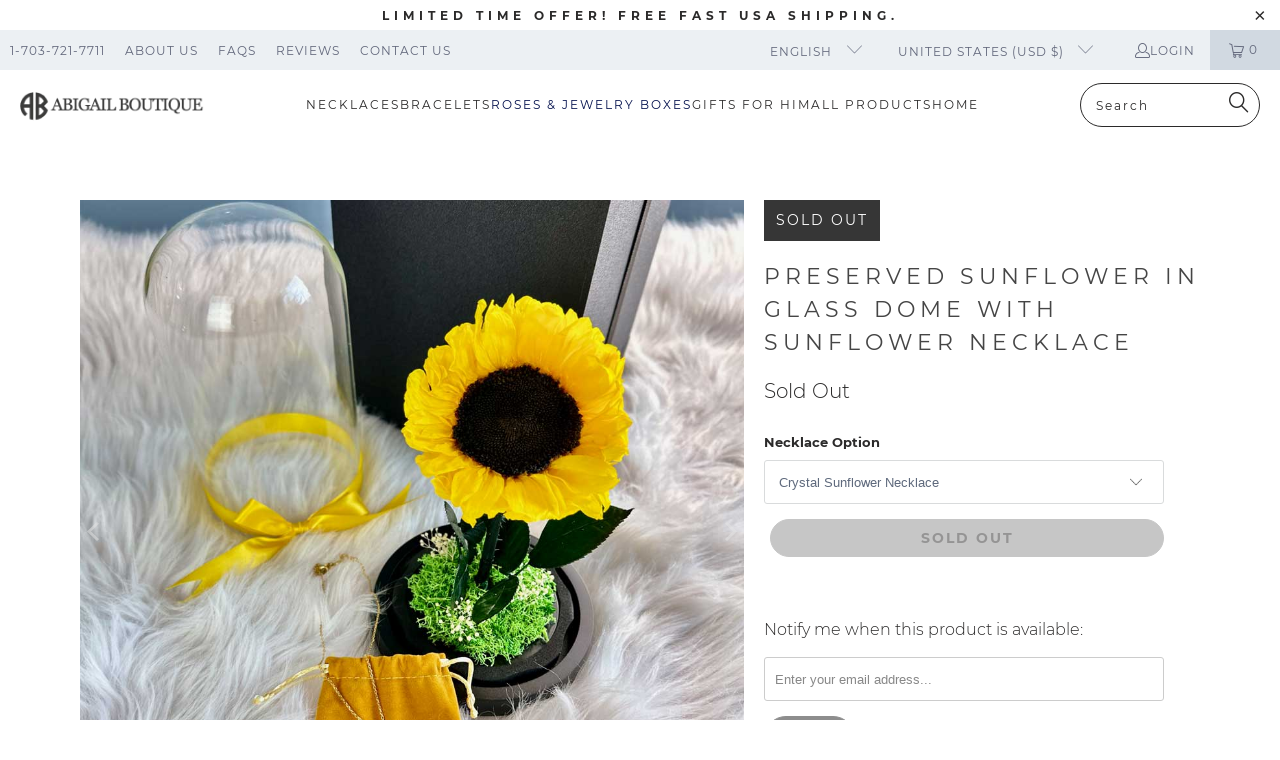

--- FILE ---
content_type: application/javascript; charset=utf-8
request_url: https://app.shiptection.com/assets/1.bundle.js
body_size: 8146
content:
(window.o3iv79tz90732goagsss=window.o3iv79tz90732goagsss||[]).push([[1],{100:function(t,e,n){"use strict";n.r(e),function(t){n(110),n(57);var r=n(18),o=n.n(r),i=n(0),c=n.n(i),a=n(15);n(109);const s=["/cart/add","/cart/update","/cart/change","/cart/clear","/cart/add.js","/cart/update.js","/cart/change.js","/cart/clear.js"];function p(t){if(!t)return!1;return s.some(e=>t.includes(e))}function m(t){const e=Object(i.useRef)(null),[n,r]=Object(i.useState)(!1),[o,a]=Object(i.useState)("Are you sure you want to remove ShipTection? ShipTection ensures you're covered if your package is lost, damaged, or stolen."),[s,p]=Object(i.useState)("Confirm Removal"),[m,l]=Object(i.useState)("Keep ShipTection"),[u,d]=Object(i.useState)("I understand the risks");return Object(i.useEffect)(()=>{r(t.modalOpen),t.text&&t.text.length>0&&a(t.text),t.header&&t.header.length>0&&p(t.header),t.keepShiptectionText&&t.keepShiptectionText.length>0&&l(t.keepShiptectionText),t.riskShiptectionText&&t.riskShiptectionText.length>0&&d(t.riskShiptectionText)},[t]),c.a.createElement("div",{className:"shiptection-modal ".concat(n?"sm-open":"")},c.a.createElement("div",{className:"remove-shiptection-modal__container",ref:e},c.a.createElement("div",null,c.a.createElement("h4",{className:"remove-shiptection-modal__content__header"},c.a.createElement("div",{className:"remove-shiptection-modal__container__header_items"},c.a.createElement("span",{className:"remove-shiptection-modal__content__header__text"},s),c.a.createElement("img",{className:"shpt-widget__btn__checkbox-image",src:"https://app.shiptection.com/assets/ShipTection-icon.png",alt:"ShipTection Logo"}))),c.a.createElement("p",{className:"remove-shiptection-modal__content__subtext"},o),c.a.createElement("div",{className:"shiptection-modal__content__btns"},c.a.createElement("button",{id:"keep-shiptection-btn",onClick:()=>{t.onResolve(!0)}},m),c.a.createElement("button",{id:"remove-shiptection-btn",onClick:()=>{t.onResolve(!1)}},u)))))}function l(t){const e=Object(i.useRef)(null),[n,r]=Object(i.useState)(""),[o,a]=Object(i.useState)(""),[s,p]=Object(i.useState)(!1),[m,l]=Object(i.useState)(!1),[u,d]=Object(i.useState)("");Object(i.useEffect)(()=>{r(t.tooltipText),a(t.tooltipFAQLink),p(t.modalOpen),l(t.hidePolicyInfo),d(t.insuranceCarrier?t.insuranceCarrier:"InsureShip")},[t]);return c.a.createElement("div",{className:"shiptection-modal ".concat(s?"sm-open":"")},c.a.createElement("div",{className:"shiptection-modal__container",ref:e},c.a.createElement("div",{className:"shiptection-modal__close",role:"button",onClick:()=>{p(!1),t.closeModal()}},c.a.createElement("img",{role:"button",className:"shiptection-modal__close__image",src:"https://app.shiptection.com/assets/delete.svg",onClick:()=>{p(!1),t.closeModal()}})),c.a.createElement("div",{className:"shiptection-modal__header"},c.a.createElement("div",{className:"shiptection-modal__logo"}),c.a.createElement("h3",{className:"shiptection-modal__title"},"ShipTection Protection")),c.a.createElement("div",{className:"shiptection-modal__content"},c.a.createElement("h4",{className:"shiptection-modal__content__header"},"Thousands of orders protected"),c.a.createElement("p",{className:"shiptection-modal__content__subtext"},n),o&&c.a.createElement("p",{className:"shiptection-modal__content__subtext"},"Click"," ",c.a.createElement("a",{className:"shiptection-link-bold",href:o,target:"_blank"},"here")," ","to learn more about how we work with ShipTection"),c.a.createElement("p",{className:"shiptection-modal__content__subtext",style:{marginTop:"4px"}},"ShipTection",m?"":" (powered by "+u+")"," protects your package if it is lost, damaged, or stolen in transit. You can read the full policy ",c.a.createElement("a",{className:"shiptection-link",href:"https://www.shiptection.com/policy",target:"_blank"},"here")," and click here to ",c.a.createElement("a",{className:"shiptection-link",target:"_blank",href:"https://www.shiptection.com/file-a-claim"},"File a Claim"),". ",m||"InsureShip"!==u?"":"InsureShip License # - CA DOI #0G55434"))))}e.default=function(e){var n;const r=Object(i.useRef)(null),o=Object(i.useRef)(null),s=Object(i.useRef)(!1),v=Object(i.useRef)(!1),w=Object(i.useRef)({}),S=Object(i.useRef)(void 0),k=Object(i.useRef)(void 0),E=Object(i.useRef)(!1),[T,C]=Object(i.useState)(!1),j=Object(i.useRef)(!1),[N,O]=Object(i.useState)(!1),[R,I]=Object(i.useState)(!1),[A,P]=Object(i.useState)(!1),[B,W]=Object(i.useState)(void 0),[L,M]=Object(i.useState)(0),[z,q]=Object(i.useState)(void 0),[F,D]=Object(i.useState)(!1),[H,G]=Object(i.useState)(void 0),[J,U]=Object(i.useState)(void 0),[Q,X]=Object(i.useState)(""),[K,V]=Object(i.useState)(""),[Y,$]=Object(i.useState)(!1),[Z,tt]=Object(i.useState)("#333 !important"),[et,nt]=Object(i.useState)(!1),[rt,ot]=Object(i.useState)(void 0),it=async()=>{if(!S.current||!S.current.items)return;const t=St(S.current),e=await dt();if(!vt())return void(xt()&&(await _t(),(!ht()&&!w.current.removeShiptectionToCartWithoutRefresh||ht()&&!w.current.addAndRemoveShiptectionToCheckoutWithoutRefresh)&&await gt("Refresh 2")));const n=S.current.items.find(t=>t.product_id===w.current.productId);if(n&&e&&(n.id!==e.id||S.current.items.filter(t=>t.product_id===w.current.productId)>1||n.quantity>1))return _(!0),await _t(),await Tt(),_(!1),P(!0),void((!ht()&&w.current.refreshOnProductAdd&&!w.current.addShiptectionToCartWithoutRefresh||ht()&&!w.current.addAndRemoveShiptectionToCheckoutWithoutRefresh)&&gt("Refresh 1"));if(w.current.autoCheckBox&&!h()&&!u()&&!n||!n&&t)return await Tt(),P(!0),f(!0),void((!ht()&&w.current.refreshOnProductAdd&&!w.current.addShiptectionToCartWithoutRefresh||ht()&&!w.current.addAndRemoveShiptectionToCheckoutWithoutRefresh)&&gt("Refresh 3"));if(j.current){if(j.current=!1,await _t(),!w.current.refreshOnProductRemove||w.current.removeShiptectionToCartWithoutRefresh)return;gt("Refresh 4")}else;};Object(i.useEffect)(()=>{e.watch_changes?pt():(function(){if(!window.fetch||"function"!=typeof window.fetch)return;const t=window.fetch;window.fetch=function(){const e=t.apply(this,arguments);return p(arguments[0])&&e.then(t=>{t.clone().json().then(t=>mt())}),e}}(),function(){const t=window.XMLHttpRequest.prototype.open;window.XMLHttpRequest.prototype.open=function(){const e=arguments[1];return this.addEventListener("load",(function(){p(e)&&mt()})),t.apply(this,arguments)}}())},[e]),Object(i.useEffect)(()=>((async()=>{w.current=await Ct(),jt(),Nt(),Ot(),V(w.current.checkboxSubtitleText),X(w.current.checkboxText),tt(w.current.checkboxTextColor+" !important"),nt(w.current.hideCheckboxAddRemoveButton),ut(),wt(),y().then(async t=>{let e=t;const n=St(e),r=await dt(e);if(xt(e)){const t=e.items.find(t=>t.product_id===w.current.productId);return(r.id!==t.id||e.items.filter(t=>t.product_id===w.current.productId).length>1||t.quantity>1)&&(_(!0),await _t(),await Tt(e),_(!1),w.current.refreshOnProductAdd&&!w.current.addShiptectionToCartWithoutRefresh)?void gt("Refresh 8"):(S.current=e,void P(!0))}if(w.current.autoCheckBox&&(!h()&&!u()||n)){const t=await Tt(e);if(t&&(P(!0),d(!0)),(ht()&&!w.current.addAndRemoveShiptectionToCheckoutWithoutRefresh||!ht()&&w.current.refreshOnProductAdd&&!w.current.addShiptectionToCartWithoutRefresh)&&t)return void gt("Refresh 7")}S.current=e});try{if("big-d-vapor.myshopify.com"===w.current.shop&&!ct())var t=setInterval((async function(){ct()&&clearInterval(t)}),500)}catch(t){console.log(t)}})(),()=>{console.log("Shiptection V2 is unmounted"),document.removeEventListener("click",at,!1),document.removeEventListener("click",st,!1)}),[]);const ct=()=>{var t=document.querySelector('input[data-delivery-radio-button="pickup"]');return!!t&&(t.addEventListener("change",(async function(t){await _t(),P(!1)})),!0)},at=t=>{r.current&&!r.current.contains(t.target)&&s.current&&(O(!1),s.current=!1)},st=t=>{o.current&&!o.current.contains(t.target)&&v.current&&(I(!1),v.current=!1)},pt=()=>{const t=e.watch_changes;if(t){let e=new MutationObserver(lt);const r=document.getElementsByClassName(t);if(r&&r.length>0)for(var n=0;n<r.length;n++)e.observe(r[n],{attributes:!0,characterData:!0,childList:!0,subtree:!0})}},mt=()=>{y().then(async t=>{const e=S.current&&S.current.items&&xt(S.current),n=t&&t.items&&xt(t),r=g();!e||n||r?j.current=!1:(f(!0),j.current=!0),S.current=t,await it()})},lt=t=>{y().then(async t=>{const e=S.current&&S.current.items&&xt(S.current),n=t&&t.items&&xt(t),r=g();!e||n||r?j.current=!1:(f(!0),j.current=!0),S.current=t,await it()})},ut=()=>{fetch("".concat(yt(),"/checkbox-image?","shop","=").concat(bt()),{method:"GET",headers:{Accept:"application/json"}}).then(t=>t.json()).then(t=>{W(t),D(!0)}).catch(t=>{D(!0)}).finally(()=>{D(!0)})},dt=async t=>{try{let e=t||S.current;const n=ft(e),r="".concat(yt(),"/quote"),o=await fetch(r,{method:"POST",cache:"no-store",headers:{Accept:"application/json","Content-Type":"application/json"},body:JSON.stringify(n)},t=>{}).then(t=>t.json(),t=>{}).then(t=>t,t=>{}).catch(t=>{});return o?(M(o.price),q(o),o):{add_shiptection:!1}}catch(t){return console.log("Error occurred"),console.log(t),{}}},ht=()=>!Shopify.shop,ft=t=>{let e=t||S.current;if(!e||!e.items)return{shop:bt()};const n=e?e.currency&&e.currency.active?e.currency.active:e.currency?e.currency:"USD":"USD";return{items:e.items.map(t=>({product_id:t.product_id,price:t.price,quantity:t.quantity})),shop:bt(),currency:n}},_t=async()=>{const t=await y(),e={};if(!t||!t.items||0===t.items.length)return;let n=!1;if(t.items.forEach(t=>{t.product_id===w.current.productId&&(n=!0,e[t.variant_id]=0)}),!n)return!1;await b(e,w.current.cartTemplateSectionName);try{if(w.current.removeShiptectionToCartWithoutRefresh&&!ht())return kt(),!1;w.current.addAndRemoveShiptectionToCheckoutWithoutRefresh&&ht()&&Et()}catch(t){}return!0},gt=t=>{console.log(t),window.location.reload()},xt=t=>{let e=t||S.current;return e&&e.items&&e.items.findIndex(t=>t.product_id===w.current.productId)>-1},bt=()=>Shopify.shop?Shopify.shop:Shopify.Checkout.apiHost,yt=()=>"https://api.shiptection.com",vt=(t,e)=>{let n=t||S.current,r=e||w.current.productId;return!(!n||!r)&&(n&&n.items&&n.items.findIndex(t=>!(t.product_id===r||w.current.excludedItems&&w.current.excludedItems.length>0&&-1!==w.current.excludedItems.findIndex(e=>{let n=e.id.split("/");return n=n.length[n.length-1],n===t.product_id})))>-1)},wt=()=>{let t=null;try{t=new Set(w.current.shiptectionPurchaseRequiredItems&&w.current.shiptectionPurchaseRequiredItems.length>0?w.current.shiptectionPurchaseRequiredItems.map(t=>Number(t.id.split("/").pop())):[])}catch(e){console.log(e),t=new Set}k.current=t},St=t=>{if(!k.current||0===k.current.length)return!1;const e=t.items.findIndex(t=>k.current.has(t.product_id))>-1;return $(e),e},kt=()=>{try{const e=ht()?"product":w.current.cartItemCssClass,n=document.getElementsByClassName(e);let r=void 0;for(var t=0;t<n.length;t++){n[t].innerHTML.search("ShipTection")>-1&&(r=n[t])}r&&r.remove()}catch(t){}},Et=()=>{try{var t=new XMLHttpRequest;t.open("GET",window.location.href,!0),t.onload=function(){var e=(new DOMParser).parseFromString(t.responseText,"text/html"),n=document.getElementsByClassName("product-table"),r=document.getElementsByClassName("order-summary__section--total-lines"),o=e.getElementsByClassName("product-table"),i=e.getElementsByClassName("order-summary__section--total-lines");n&&n.length>0&&r&&r.length>0&&o&&o.length>0&&i&&i.length>0&&(n[0].replaceWith(o[0]),r[0].replaceWith(i[0]))},t.send()}catch(t){console.log(t)}},Tt=async t=>{try{let e=t||S.current;const n=await dt(e);if(!n.add_shiptection)return!1;const r={};r[n.id]=1,w.current.cartPlacementBottom&&(e&&e.items&&e.items.length>0?(e.items.filter(t=>t.product_id!==w.current.productId).forEach(t=>r[t.variant_id]=t.quantity),await x()):S.current&&S.current.items&&S.current.items.length>0&&(S.current.items.filter(t=>t.product_id!==w.current.productId).forEach(t=>r[t.variant_id]=t.quantity),await x()));const o=await b(r,w.current.cartTemplateSectionName);try{w.current.addShiptectionToCartWithoutRefresh&&!ht()?(t=>{try{t=t.trim();const n=(new DOMParser).parseFromString(t,"text/html"),r=ht()?"product":w.current.cartItemCssClass,o=n.getElementsByClassName(r);let i=void 0;for(var e=0;e<o.length;e++){o[e].innerHTML.search("ShipTection")>-1&&(i=o[e])}if(i){const t=document.getElementsByClassName(r);let n=void 0;for(e=0;e<t.length;e++){t[e].innerHTML.search("ShipTection")>-1&&(n=t[e])}if(n)n.replaceWith(i);else{t[t.length-1].before(i)}}else{const t=document.getElementsByClassName(r);let n=void 0;for(e=0;e<t.length;e++){t[e].innerHTML.search("ShipTection")>-1&&(n=t[e])}n&&n.remove()}}catch(t){console.log(t)}})(o.sections[ht()?"checkout":w.current.cartTemplateSectionName]):w.current.addAndRemoveShiptectionToCheckoutWithoutRefresh&&ht()&&Et()}catch(t){console.log(t)}}catch(t){console.log(t)}return!0},Ct=async()=>await fetch((()=>{const t=Shopify.country?Shopify.country:"";return"".concat(yt(),"/account?","shop","=").concat(bt(),"&","locale","=").concat(Shopify.locale,"&","country","=").concat(t)})(),{method:"GET",cache:"no-store",headers:{Accept:"application/json"}}).then(t=>t.json()).then(t=>t),jt=()=>{try{const t=document.getElementsByClassName("shiptection-modal-top");if(t&&t.length>0)return;const e=document.createElement("div",{className:"shiptection-modal-top"});e.className="shiptection-modal-top",document.body.prepend(e),G(e)}catch(t){console.log(t)}},Nt=()=>{try{const t=document.getElementsByClassName("remove-shiptection-modal-top");if(t&&t.length>0)return;const e=document.createElement("div",{className:"remove-shiptection-modal-top"});e.className="remove-shiptection-modal-top",document.body.prepend(e),U(e)}catch(t){console.log("Error Attaching Remove Shiptection Modal To Body"),console.log(t)}},Ot=()=>{try{if(w.current.checkboxTextColor){let t=document.getElementById("shiptection-checkbox-text-color");return t||(t=document.createElement("style"),t.id="shiptection-checkbox-text-color",document.head.appendChild(t)),t.textContent=".dynamic-checkbox-text-color { color: ".concat(w.current.checkboxTextColor," !important; }"),()=>{t.remove()}}}catch(t){console.log(t)}},Rt=async()=>new Promise((t,e)=>{const n=e=>{I(!1),t(e)};I(!0),v.current=!0,ot(()=>n)});if(!w.current)return c.a.createElement("div",null);if(w.current.forceShutdownCheckbox)return c.a.createElement("div",null);if(null!==(n=w.current.checkboxExcludedCountries)&&void 0!==n&&n.includes(Shopify.country))return c.a.createElement("div",null);const It=A?w.current.checkboxAddTextColor?w.current.checkboxAddTextColor:w.current.checkboxTextColor?w.current.checkboxTextColor:"#bfbfbf":"#6200EE";return"\n                <style>\n                    .dynamic-checkbox-text-color { color: ".concat(Z,"; }\n                </style>\n    "),c.a.createElement("div",{className:"shpt-widget",style:{maxWidth:e.max_width?"100%":"300px"}},c.a.createElement("div",{className:"shpt-widget__btn"},c.a.createElement("div",null,w.current&&w.current.showLogo&&F?B&&B.img?c.a.createElement("img",{className:"shpt-widget__btn__checkbox-image",src:"data:image/png;base64,".concat(B&&B.img&&B.img.data?new t.from(B.img.data).toString("ascii"):""),alt:w.current.logoAltText?w.current.logoAltText:"ShipTection Logo"}):c.a.createElement("img",{className:"shpt-widget__btn__checkbox-image",src:"https://app.shiptection.com/assets/ShipTection-icon.png",alt:"ShipTection Logo"}):c.a.createElement(c.a.Fragment,null)),c.a.createElement("div",{className:"shpt-widget__btn__text"},c.a.createElement("span",{className:"shpt-widget__btn__text__main dynamic-checkbox-text-color ".concat(e.dark_ui?"shpt_dark_ui":""),htmlFor:"shiptection-mx3-checkbox","data-shiptection-value":L},Q),c.a.createElement("span",{className:"shpt-widget__btn__text__subtext dynamic-checkbox-text-color ".concat(e.dark_ui?"shpt_dark_ui":"")},K),Y&&c.a.createElement("span",{className:"shpt-widget__btn__text__subtext dynamic-checkbox-text-color "},"An item in the cart requires shipping protection.")),L>0&&c.a.createElement("div",{className:"shpt-widget__btn__action"},c.a.createElement("span",{className:"shpt-widget__btn__action__price dynamic-checkbox-text-color "},(()=>{if(0===L)return"";if(w.current.hideCheckboxPrice)return"";let t=1;try{z.handle_currency_conversion&&(t=Shopify.currency?Shopify.currency.rate:Shopify.Checkout.currency.rate,t=Number.parseFloat(t),t=t>0?t:1)}catch(e){t=1}let e=L;return e*=t,Shopify.currency&&Shopify.currency.active?new Intl.NumberFormat("en-US",{style:"currency",currency:Shopify.currency.active?Shopify.currency.active:Shopify.currency}).format(e):Shopify.Checkout&&Shopify.Checkout.currency&&Shopify.Checkout.currency.active?new Intl.NumberFormat("en-US",{style:"currency",currency:Shopify.Checkout.currency.active?Shopify.Checkout.currency.active:Shopify.Checkout.currency}).format(e):(w.current.currency?w.current.currency:"$")+""+e})()),!Y&&!et&&(T?c.a.createElement("div",{className:"loading"},"Loading..."):c.a.createElement("div",{className:"shpt-widget__btn__action__btn",name:"mx3-checkbox",id:"shiptection-mx3-checkbox",role:"button",onClick:(async t=>{try{t.preventDefault()}catch(t){console.log(t)}E.current=!0,C(!0);if(!A){if(_(!0),await _t(),await Tt(),_(!1),f(!1),ht()&&!w.current.addAndRemoveShiptectionToCheckoutWithoutRefresh||!ht()&&w.current.refreshOnProductAdd&&!w.current.addShiptectionToCartWithoutRefresh)return void gt("Refresh 5")}else{if(w.current.showRemoveShiptectionConfirmationModal){if(await Rt())return C(!1),void(E.current=!1)}f(!0),await _t(),(!ht()&&xt()&&w.current.refreshOnProductRemove&&!w.current.removeShiptectionToCartWithoutRefresh||ht()&&!w.current.addAndRemoveShiptectionToCheckoutWithoutRefresh)&&gt("Refresh 6")}P(t=>!t),E.current=!1,C(!1)}).bind(this),style:{color:It}},c.a.createElement("span",{className:"shpt-widget__btn__action__btn__text",style:{color:It}},A?w.current.removeButtonText?w.current.removeButtonText:"REMOVE":w.current.addButtonText?w.current.addButtonText:"ADD"))))),w&&w.current&&w.current.showPoweredByShiptection&&c.a.createElement("div",{className:"shpt-widget__more"},c.a.createElement("div",{className:"shpt-widget__powered-by",onClick:()=>(O(!0),void(s.current=!0))},"Powered By ShipTection")),N&&H&&a.createPortal(c.a.createElement(l,{hidePolicyInfo:w.current.hidePolicyInfo,insuranceCarrier:"easypost"===w.current.insuranceCarrier?"EasyPost Insurance":"shipsurance"===w.current.insuranceCarrier?"Shipsurance":"InsureShip",modalOpen:N,closeModal:()=>O(!1),tooltipText:w.current.tooltipText,tooltipFAQLink:w.current.tooltipFAQLink}),H),R&&J&&a.createPortal(c.a.createElement(m,{header:w.current.removeShiptectionModalHeader,text:w.current.removeShiptectionModalText,keepShiptectionText:w.current.removeShiptectionModalKeepShiptectionText,riskShiptectionText:w.current.removeShiptectionModalRiskShiptectionText,onResolve:rt,modalOpen:R,closeModal:()=>I(!1)}),J))};const u=()=>o.a.get("shiptection-auto-added"),d=t=>{o.a.set("shiptection-auto-added",t,{expires:1/12})},h=()=>o.a.get("shiptection-declined-insurance"),f=t=>{o.a.set("shiptection-declined-insurance",t,{expires:1/12})},_=t=>{o.a.set("checkbox-shiptection-removed",t,{expires:1/96})},g=()=>o.a.get("checkbox-shiptection-removed"),x=async()=>await fetch("/cart/clear.js",{method:"POST"}).then(t=>t.json()).then(t=>t),b=async(t,e)=>{let n={updates:t};return e&&(n.sections="".concat(e),n.sections_url="/cart"),await fetch("/cart/update.js",{method:"POST",headers:{"Content-Type":"application/json"},body:JSON.stringify(n)}).then(t=>t.json()).then(t=>t)},y=async()=>{const t=Shopify.shop?Shopify.shop:Shopify.Checkout.apiHost;if("healthgevity.myshopify.com"===t){console.log("".concat(t," getting cart information"));try{const t=localStorage.getItem("__wc_pre_response_v1"),e=JSON.parse(t);if(console.log("Cart response: ".concat(e)),e){const t=e.ts,n=new Date,r=new Date(t),o=n.getTime()-r.getTime(),i=3e5;if(console.log("Previous timestamp: ".concat(t,", time difference: ").concat(o,", five minutes: ").concat(i)),o<=i){console.log("Cart is within the last 5 minutes, returning cached response");const t=JSON.parse(e.bodyText);console.log("Cart response body: ".concat(t));return{currency:t.cartCurrency,items:t.line_items.map(t=>({quantity:Number.parseInt(t.quantity),product_id:Number.parseInt(t.product_id),variant_id:Number.parseInt(t.variant_id),price:100*Number.parseFloat(t.wholesale.regular_price)}))}}console.log("Cart is too old, getting cart from Shopify's API")}}catch(t){console.log("Error getting cart from local storage",t)}}return await fetch("/cart.js").then(t=>t.json()).then(t=>t)}}.call(this,n(102).Buffer)},101:function(t,e,n){"use strict";var r=n(51),o=n.n(r)()((function(t){return t[1]}));o.push([t.i,".loading {\n    font-size: 8px;\n}\n\n.shpt-widget {\n    display: inline-flex !important;\n    flex-direction: column !important;\n    font-family: Arial, Helvetica, sans-serif !important;\n    align-items: center !important;\n    margin-top: 5px !important;\n    margin-bottom: 5px !important;\n    /* max-width: 300px !important; */\n}\n\n.shpt-widget__btn {\n    display: flex !important;\n    align-items: center !important;\n    justify-content: space-between !important;\n    gap: 2px !important;\n}\n\n.shpt-widget__btn__checkbox-image {\n    max-width: 30px !important;\n    max-height: 30px !important;\n    width: 30px !important;\n    height: 30px !important;\n}\n\n.shpt-widget__btn__text {\n    display: flex !important;\n    flex-direction: column !important;\n    margin: 0 10px 0 10px !important;\n}\n\n.shpt-widget__btn__text__main {\n    font-weight: 600 !important;\n    font-size: 12px !important;\n    line-height: 21px !important;\n    color: #333 !important;\n    /* mix-blend-mode: difference; */\n    display: inline-flex !important;\n    text-align: left !important;\n}\n\n.dynamic-checkbox-text-color.shpt_dark_ui {\n    color: white !important;\n}\n\n.shpt-widget__btn__text__subtext {\n    color: #333 !important;\n    /* mix-blend-mode: difference; */\n    font-size: 10px !important;\n    line-height: 16px !important;\n    text-align: left !important;\n}\n\n.shpt-widget__btn__action {\n    display: flex !important;\n    flex-direction: column !important;\n    text-align: right !important;\n    width: 100px !important;\n}\n\n.shpt-widget__btn__action__price {\n    font-size: 12px !important;\n    line-height: 18px !important;\n    font-weight: bold !important;\n    /* mix-blend-mode: difference; */\n    padding: 2px !important;\n    margin: 0px !important;\n}\n\n.shpt-widget__btn__action__btn {\n    text-wrap: nowrap !important;\n    color: #6200EE !important;\n    display: block !important;\n    align-items: center !important;\n    line-height: 20px !important;\n    font-size: 11px !important;\n    font-weight: 600 !important;\n    cursor: pointer !important;\n    padding: 0 !important;\n    background-color: transparent !important;\n}\n\n.shpt-widget__btn__action__btn__text {\n    font-size: 11px !important;\n}   \n\n.shpt-widget__more {\n    display: flex !important;\n    margin-top: 2px !important;\n    height: 24px !important;\n    align-items: end !important;\n    justify-items: end !important;\n    width: 100% !important;\n    justify-content: end !important;\n}\n\n.shpt-widget__learn-more {\n    cursor: pointer !important;\n    text-decoration-line: underline !important;\n    line-height: 11px !important;\n    font-size: 11px !important;\n    font-weight: 600 !important;\n    margin-right: auto !important;\n    cursor: pointer !important;\n}\n\n.shpt-widget__powered-by {\n    background: #f7f7f7 !important;\n    border-radius: 60px !important;\n    padding: 3px 12px 3px 14px !important;\n    cursor: pointer !important;\n    display: flex !important;\n    align-items: center !important;\n    justify-content: center !important;\n    letter-spacing: normal !important;\n    color: #333 !important;\n    font-size: 10px !important;\n    line-height: 16px !important;\n}\n\n.shiptection-modal {\n    display: none !important;\n    width: 100% !important;\n    height: 100% !important;\n    box-sizing: border-box !important;\n    background-color: rgba(0, 0, 0, .8) !important;\n    color: #818181 !important;\n    position: fixed !important;\n    z-index: 1000000000 !important;\n    top: 0 !important;\n    left: 0 !important;\n    user-select: none !important;\n}\n\n.sm-open {\n    display: flex !important;\n    align-items: center !important;\n    justify-content: center !important;\n    overflow: hidden !important;\n}\n\n.shiptection-modal__container {\n    display: flex !important;\n    flex-direction: column !important;\n    background: linear-gradient(180deg, #f7f7f7 0%, #ffffff 45%) !important;\n    border-radius: 15px !important;\n    box-sizing: border-box !important;\n    max-width: 410px !important;\n    margin: 50px 12px !important;\n    padding: 0px 16px 18px 16px !important;\n    position: relative !important;\n    text-align: center !important;\n    justify-content: center !important;\n}\n\n.remove-shiptection-modal__container {\n    display: flex !important;\n    flex-direction: column !important;\n    background: linear-gradient(180deg, #f7f7f7 0%, #ffffff 45%) !important;\n    box-sizing: border-box !important;\n    max-width: 410px !important;\n    margin: 15px 12px !important;\n    padding: 10px 16px 18px 16px !important;\n    position: relative !important;\n    text-align: center !important;\n    justify-content: center !important;\n}\n\n.remove-shiptection-modal__container__header_items {\n    display: flex !important;\n    justify-content: space-between !important;\n}\n\n.shiptection-modal__header {\n\n    margin-top: 40px !important;\n    color: black !important;\n}\n\n.shiptection-modal__title {\n    font-size: 34px !important;\n    font-weight: 600 !important;\n    color: black !important;\n    letter-spacing: .5px !important;\n    line-height: 36px !important;\n    text-transform: uppercase !important;\n    margin-bottom: 0px !important;\n    text-align: center !important;\n}\n\n.shiptection-modal__sub-title {\n    font-size: 12px !important;\n    font-weight: 400 !important;\n    line-height: 16px !important;\n    margin-bottom: 12px !important;\n}\n\n.shiptection-modal__content {\n    margin-top: 24px !important;\n}\n\n.shiptection-modal__content__header {\n    color: #6200EE !important;\n    text-transform: uppercase !important;\n    font-size: 12px !important;\n}\n\n.remove-shiptection-modal__content__header {\n    color: black !important;\n    text-transform: uppercase !important;\n    font-size: 16px !important;\n}\n\n.remove-shiptection-modal__content__header__text {\n    align-content: center !important;\n}\n\n.shiptection-modal__content__subtext {\n    font-size: 9px !important;\n    margin-right: 12px !important;\n    margin-left: 12px !important;\n    color: #69727b !important;\n}\n\n.shiptection-link {\n    background: linear-gradient(to right, #6200EE, #893dff) !important;\n    color: transparent !important;\n    background-clip: text !important;\n    -webkit-background-clip: text !important;\n}\n\n.shiptection-link-bold {\n    background: linear-gradient(to right, #6200EE, #893dff) !important;\n    color: transparent !important;\n    background-clip: text !important;\n    -webkit-background-clip: text !important;\n    font-weight: bold !important;\n}\n\n.shiptection-modal__close__image {\n    width: 30px !important;\n    margin-top: 15px !important;\n    cursor: pointer !important;\n}\n\n.shiptection-modal__close__image:hover {\n    cursor: pointer !important;\n}\n\n#keep-shiptection-btn {\n    margin: 5px !important;\n    padding: 10px !important;\n    border-radius: 10px !important;\n    text-transform: uppercase !important;\n    opacity: 0.8 !important; \n    background-color: #893dff !important;\n    color: white !important;\n    border: 0 !important;\n}\n\n#remove-shiptection-btn {\n    margin: 5px !important;\n    padding: 10px !important;\n    text-transform: uppercase !important;\n    background-color: white !important;\n    color: black !important;\n    border: none !important;\n}",""]),e.a=o},109:function(t,e,n){"use strict";var r=n(50),o=n.n(r),i=n(101),c={insert:"head",singleton:!1};o()(i.a,c),i.a.locals}}]);